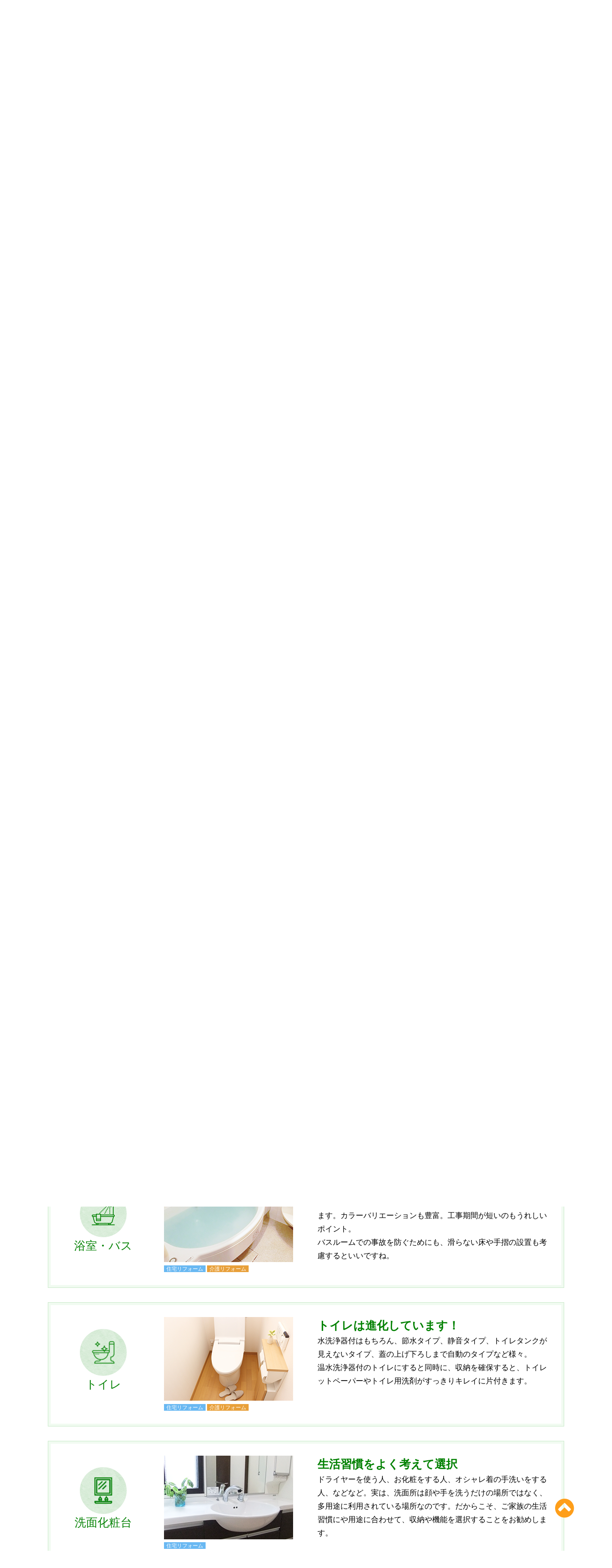

--- FILE ---
content_type: text/html; charset=UTF-8
request_url: https://ssh1.jp/reform/?id=reform-link03
body_size: 10680
content:
<!DOCTYPE html PUBLIC "-//W3C//DTD XHTML 1.0 Transitional//EN" "http://www.w3.org/TR/xhtml1/DTD/xhtml1-transitional.dtd">
<html xmlns="http://www.w3.org/1999/xhtml" lang="ja">

<meta name="viewport" content="width=1310">

<head profile="http://gmpg.org/xfn/11">
<meta http-equiv="Content-Type" content="text/html; charset=UTF-8" />
<meta http-equiv="content-style-type" content="text/css" />
<meta http-equiv="content-script-type" content="text/javascript" />
<meta name="description" content="リフォーム・住設備を見直す - 札幌市中央区宮の森・住まいの総合リフォーム／増改築工事・外壁塗装・雨漏り修理・営繕サービス" />
<title>リフォーム・住設備を見直す - 総合システムハシバ[住まいの総合リフォーム業]</title>
<link rel="stylesheet" href="https://ssh1.jp/wp/wp-content/themes/base_theme348/style.css" type="text/css" media="all" />
<link rel="alternate" type="application/atom+xml" title="総合システムハシバ[住まいの総合リフォーム業] Atom Feed" href="https://ssh1.jp/feed/atom/" />
<link rel="alternate" type="application/rss+xml" title="総合システムハシバ[住まいの総合リフォーム業] RSS Feed" href="https://ssh1.jp/feed/" />
<link rel="pingback" href="https://ssh1.jp/wp/xmlrpc.php" />
<meta name='robots' content='max-image-preview:large' />
	<style>img:is([sizes="auto" i], [sizes^="auto," i]) { contain-intrinsic-size: 3000px 1500px }</style>
	<link rel='stylesheet' id='wp-block-library-css' href='https://ssh1.jp/wp/wp-includes/css/dist/block-library/style.min.css?ver=6.7.2' type='text/css' media='all' />
<style id='classic-theme-styles-inline-css' type='text/css'>
/*! This file is auto-generated */
.wp-block-button__link{color:#fff;background-color:#32373c;border-radius:9999px;box-shadow:none;text-decoration:none;padding:calc(.667em + 2px) calc(1.333em + 2px);font-size:1.125em}.wp-block-file__button{background:#32373c;color:#fff;text-decoration:none}
</style>
<style id='global-styles-inline-css' type='text/css'>
:root{--wp--preset--aspect-ratio--square: 1;--wp--preset--aspect-ratio--4-3: 4/3;--wp--preset--aspect-ratio--3-4: 3/4;--wp--preset--aspect-ratio--3-2: 3/2;--wp--preset--aspect-ratio--2-3: 2/3;--wp--preset--aspect-ratio--16-9: 16/9;--wp--preset--aspect-ratio--9-16: 9/16;--wp--preset--color--black: #000000;--wp--preset--color--cyan-bluish-gray: #abb8c3;--wp--preset--color--white: #ffffff;--wp--preset--color--pale-pink: #f78da7;--wp--preset--color--vivid-red: #cf2e2e;--wp--preset--color--luminous-vivid-orange: #ff6900;--wp--preset--color--luminous-vivid-amber: #fcb900;--wp--preset--color--light-green-cyan: #7bdcb5;--wp--preset--color--vivid-green-cyan: #00d084;--wp--preset--color--pale-cyan-blue: #8ed1fc;--wp--preset--color--vivid-cyan-blue: #0693e3;--wp--preset--color--vivid-purple: #9b51e0;--wp--preset--gradient--vivid-cyan-blue-to-vivid-purple: linear-gradient(135deg,rgba(6,147,227,1) 0%,rgb(155,81,224) 100%);--wp--preset--gradient--light-green-cyan-to-vivid-green-cyan: linear-gradient(135deg,rgb(122,220,180) 0%,rgb(0,208,130) 100%);--wp--preset--gradient--luminous-vivid-amber-to-luminous-vivid-orange: linear-gradient(135deg,rgba(252,185,0,1) 0%,rgba(255,105,0,1) 100%);--wp--preset--gradient--luminous-vivid-orange-to-vivid-red: linear-gradient(135deg,rgba(255,105,0,1) 0%,rgb(207,46,46) 100%);--wp--preset--gradient--very-light-gray-to-cyan-bluish-gray: linear-gradient(135deg,rgb(238,238,238) 0%,rgb(169,184,195) 100%);--wp--preset--gradient--cool-to-warm-spectrum: linear-gradient(135deg,rgb(74,234,220) 0%,rgb(151,120,209) 20%,rgb(207,42,186) 40%,rgb(238,44,130) 60%,rgb(251,105,98) 80%,rgb(254,248,76) 100%);--wp--preset--gradient--blush-light-purple: linear-gradient(135deg,rgb(255,206,236) 0%,rgb(152,150,240) 100%);--wp--preset--gradient--blush-bordeaux: linear-gradient(135deg,rgb(254,205,165) 0%,rgb(254,45,45) 50%,rgb(107,0,62) 100%);--wp--preset--gradient--luminous-dusk: linear-gradient(135deg,rgb(255,203,112) 0%,rgb(199,81,192) 50%,rgb(65,88,208) 100%);--wp--preset--gradient--pale-ocean: linear-gradient(135deg,rgb(255,245,203) 0%,rgb(182,227,212) 50%,rgb(51,167,181) 100%);--wp--preset--gradient--electric-grass: linear-gradient(135deg,rgb(202,248,128) 0%,rgb(113,206,126) 100%);--wp--preset--gradient--midnight: linear-gradient(135deg,rgb(2,3,129) 0%,rgb(40,116,252) 100%);--wp--preset--font-size--small: 13px;--wp--preset--font-size--medium: 20px;--wp--preset--font-size--large: 36px;--wp--preset--font-size--x-large: 42px;--wp--preset--spacing--20: 0.44rem;--wp--preset--spacing--30: 0.67rem;--wp--preset--spacing--40: 1rem;--wp--preset--spacing--50: 1.5rem;--wp--preset--spacing--60: 2.25rem;--wp--preset--spacing--70: 3.38rem;--wp--preset--spacing--80: 5.06rem;--wp--preset--shadow--natural: 6px 6px 9px rgba(0, 0, 0, 0.2);--wp--preset--shadow--deep: 12px 12px 50px rgba(0, 0, 0, 0.4);--wp--preset--shadow--sharp: 6px 6px 0px rgba(0, 0, 0, 0.2);--wp--preset--shadow--outlined: 6px 6px 0px -3px rgba(255, 255, 255, 1), 6px 6px rgba(0, 0, 0, 1);--wp--preset--shadow--crisp: 6px 6px 0px rgba(0, 0, 0, 1);}:where(.is-layout-flex){gap: 0.5em;}:where(.is-layout-grid){gap: 0.5em;}body .is-layout-flex{display: flex;}.is-layout-flex{flex-wrap: wrap;align-items: center;}.is-layout-flex > :is(*, div){margin: 0;}body .is-layout-grid{display: grid;}.is-layout-grid > :is(*, div){margin: 0;}:where(.wp-block-columns.is-layout-flex){gap: 2em;}:where(.wp-block-columns.is-layout-grid){gap: 2em;}:where(.wp-block-post-template.is-layout-flex){gap: 1.25em;}:where(.wp-block-post-template.is-layout-grid){gap: 1.25em;}.has-black-color{color: var(--wp--preset--color--black) !important;}.has-cyan-bluish-gray-color{color: var(--wp--preset--color--cyan-bluish-gray) !important;}.has-white-color{color: var(--wp--preset--color--white) !important;}.has-pale-pink-color{color: var(--wp--preset--color--pale-pink) !important;}.has-vivid-red-color{color: var(--wp--preset--color--vivid-red) !important;}.has-luminous-vivid-orange-color{color: var(--wp--preset--color--luminous-vivid-orange) !important;}.has-luminous-vivid-amber-color{color: var(--wp--preset--color--luminous-vivid-amber) !important;}.has-light-green-cyan-color{color: var(--wp--preset--color--light-green-cyan) !important;}.has-vivid-green-cyan-color{color: var(--wp--preset--color--vivid-green-cyan) !important;}.has-pale-cyan-blue-color{color: var(--wp--preset--color--pale-cyan-blue) !important;}.has-vivid-cyan-blue-color{color: var(--wp--preset--color--vivid-cyan-blue) !important;}.has-vivid-purple-color{color: var(--wp--preset--color--vivid-purple) !important;}.has-black-background-color{background-color: var(--wp--preset--color--black) !important;}.has-cyan-bluish-gray-background-color{background-color: var(--wp--preset--color--cyan-bluish-gray) !important;}.has-white-background-color{background-color: var(--wp--preset--color--white) !important;}.has-pale-pink-background-color{background-color: var(--wp--preset--color--pale-pink) !important;}.has-vivid-red-background-color{background-color: var(--wp--preset--color--vivid-red) !important;}.has-luminous-vivid-orange-background-color{background-color: var(--wp--preset--color--luminous-vivid-orange) !important;}.has-luminous-vivid-amber-background-color{background-color: var(--wp--preset--color--luminous-vivid-amber) !important;}.has-light-green-cyan-background-color{background-color: var(--wp--preset--color--light-green-cyan) !important;}.has-vivid-green-cyan-background-color{background-color: var(--wp--preset--color--vivid-green-cyan) !important;}.has-pale-cyan-blue-background-color{background-color: var(--wp--preset--color--pale-cyan-blue) !important;}.has-vivid-cyan-blue-background-color{background-color: var(--wp--preset--color--vivid-cyan-blue) !important;}.has-vivid-purple-background-color{background-color: var(--wp--preset--color--vivid-purple) !important;}.has-black-border-color{border-color: var(--wp--preset--color--black) !important;}.has-cyan-bluish-gray-border-color{border-color: var(--wp--preset--color--cyan-bluish-gray) !important;}.has-white-border-color{border-color: var(--wp--preset--color--white) !important;}.has-pale-pink-border-color{border-color: var(--wp--preset--color--pale-pink) !important;}.has-vivid-red-border-color{border-color: var(--wp--preset--color--vivid-red) !important;}.has-luminous-vivid-orange-border-color{border-color: var(--wp--preset--color--luminous-vivid-orange) !important;}.has-luminous-vivid-amber-border-color{border-color: var(--wp--preset--color--luminous-vivid-amber) !important;}.has-light-green-cyan-border-color{border-color: var(--wp--preset--color--light-green-cyan) !important;}.has-vivid-green-cyan-border-color{border-color: var(--wp--preset--color--vivid-green-cyan) !important;}.has-pale-cyan-blue-border-color{border-color: var(--wp--preset--color--pale-cyan-blue) !important;}.has-vivid-cyan-blue-border-color{border-color: var(--wp--preset--color--vivid-cyan-blue) !important;}.has-vivid-purple-border-color{border-color: var(--wp--preset--color--vivid-purple) !important;}.has-vivid-cyan-blue-to-vivid-purple-gradient-background{background: var(--wp--preset--gradient--vivid-cyan-blue-to-vivid-purple) !important;}.has-light-green-cyan-to-vivid-green-cyan-gradient-background{background: var(--wp--preset--gradient--light-green-cyan-to-vivid-green-cyan) !important;}.has-luminous-vivid-amber-to-luminous-vivid-orange-gradient-background{background: var(--wp--preset--gradient--luminous-vivid-amber-to-luminous-vivid-orange) !important;}.has-luminous-vivid-orange-to-vivid-red-gradient-background{background: var(--wp--preset--gradient--luminous-vivid-orange-to-vivid-red) !important;}.has-very-light-gray-to-cyan-bluish-gray-gradient-background{background: var(--wp--preset--gradient--very-light-gray-to-cyan-bluish-gray) !important;}.has-cool-to-warm-spectrum-gradient-background{background: var(--wp--preset--gradient--cool-to-warm-spectrum) !important;}.has-blush-light-purple-gradient-background{background: var(--wp--preset--gradient--blush-light-purple) !important;}.has-blush-bordeaux-gradient-background{background: var(--wp--preset--gradient--blush-bordeaux) !important;}.has-luminous-dusk-gradient-background{background: var(--wp--preset--gradient--luminous-dusk) !important;}.has-pale-ocean-gradient-background{background: var(--wp--preset--gradient--pale-ocean) !important;}.has-electric-grass-gradient-background{background: var(--wp--preset--gradient--electric-grass) !important;}.has-midnight-gradient-background{background: var(--wp--preset--gradient--midnight) !important;}.has-small-font-size{font-size: var(--wp--preset--font-size--small) !important;}.has-medium-font-size{font-size: var(--wp--preset--font-size--medium) !important;}.has-large-font-size{font-size: var(--wp--preset--font-size--large) !important;}.has-x-large-font-size{font-size: var(--wp--preset--font-size--x-large) !important;}
:where(.wp-block-post-template.is-layout-flex){gap: 1.25em;}:where(.wp-block-post-template.is-layout-grid){gap: 1.25em;}
:where(.wp-block-columns.is-layout-flex){gap: 2em;}:where(.wp-block-columns.is-layout-grid){gap: 2em;}
:root :where(.wp-block-pullquote){font-size: 1.5em;line-height: 1.6;}
</style>
<link rel='stylesheet' id='contact-form-7-css' href='https://ssh1.jp/wp/wp-content/plugins/contact-form-7/includes/css/styles.css?ver=6.0.4' type='text/css' media='all' />
<link rel='stylesheet' id='awesome-css' href='https://maxcdn.bootstrapcdn.com/font-awesome/4.5.0/css/font-awesome.min.css?ver=6.7.2' type='text/css' media='all' />
<script type="text/javascript" src="https://ajax.googleapis.com/ajax/libs/jquery/1.10.2/jquery.min.js?ver=1.10.2" id="jquery-js"></script>
<script type="text/javascript" src="https://ssh1.jp/wp/wp-content/themes/base_theme348/js/main.js?ver=6.7.2" id="main-script-js"></script>
<link rel="https://api.w.org/" href="https://ssh1.jp/wp-json/" /><link rel="alternate" title="JSON" type="application/json" href="https://ssh1.jp/wp-json/wp/v2/pages/144" /><link rel="EditURI" type="application/rsd+xml" title="RSD" href="https://ssh1.jp/wp/xmlrpc.php?rsd" />
<link rel="canonical" href="https://ssh1.jp/reform/" />
<link rel='shortlink' href='https://ssh1.jp/?p=144' />
<link rel="alternate" title="oEmbed (JSON)" type="application/json+oembed" href="https://ssh1.jp/wp-json/oembed/1.0/embed?url=https%3A%2F%2Fssh1.jp%2Freform%2F" />
<link rel="alternate" title="oEmbed (XML)" type="text/xml+oembed" href="https://ssh1.jp/wp-json/oembed/1.0/embed?url=https%3A%2F%2Fssh1.jp%2Freform%2F&#038;format=xml" />

<script>
  (function(i,s,o,g,r,a,m){i['GoogleAnalyticsObject']=r;i[r]=i[r]||function(){
  (i[r].q=i[r].q||[]).push(arguments)},i[r].l=1*new Date();a=s.createElement(o),
  m=s.getElementsByTagName(o)[0];a.async=1;a.src=g;m.parentNode.insertBefore(a,m)
  })(window,document,'script','https://www.google-analytics.com/analytics.js','ga');

  ga('create', 'UA-113355043-1', 'auto');
  ga('send', 'pageview');

</script>

</head>

<body class="page-template-default page page-id-144 reform">

<!-- ヘッダー -->
<div id="header">

	<div class="header-in flex-box flex-box-wrap">
		<div class="header-left">
			<h1><a href="https://ssh1.jp"><img src="https://ssh1.jp/wp/wp-content/themes/base_theme348/images/logo.png" alt="ロゴ" width="370" height="67" /></a></h1>
		</div>
		<!-- /header-left -->

		<div class="header-right">
			<h2>札幌市中央区宮の森・住まいの総合リフォーム／増改築工事・外壁塗装・雨漏り修理・営繕サービス</h2>		

			<ul class="header-nav flex-box flex-wrap">
				<li><a href="https://ssh1.jp/category/information/"><i class="fa fa-angle-right" aria-hidden="true"></i> お知らせブログ</a></li>
				<li><a href="https://ssh1.jp/company/"><i class="fa fa-angle-right" aria-hidden="true"></i> 会社案内</a></li>
				<li><a href="https://ssh1.jp/recruit/"><i class="fa fa-angle-right" aria-hidden="true"></i> 採用情報</a></li>
			</ul>
			
			<div class="header-info flex-box flex-box-wrap">
				<div>
					<div><a href="https://ssh1.jp/contact/"><img src="https://ssh1.jp/wp/wp-content/themes/base_theme348/images/contact1.png" height="28" width="151" alt="お見積･お問合せ" /></a></div>
				</div>
				<div>
					<div><img src="https://ssh1.jp/wp/wp-content/themes/base_theme348/images/telphone1.png" height="30" width="239" alt="011-624-6651" /></div>
				</div>
			</div>
		</div>
		<!-- /header-right -->
	</div>
	<!-- /header-in -->

</div>
<!-- / ヘッダー -->

<!-- メインナビゲーション -->
<div id="mainnav">
	<ul class="inner flex-box flex-box-wrap">
		<li><a href="https://ssh1.jp/greeting/">ご挨拶</a></li>
		<li><a href="https://ssh1.jp/reform/">住設備を見直す</a></li>
		<li><a href="https://ssh1.jp/flow/">施工の流れ</a></li>
		<li><a href="https://ssh1.jp/jutaku/">住宅リフォーム</a></li>
		<li><a href="https://ssh1.jp/kaigo/">介護リフォーム</a></li>
		<li><a href="https://ssh1.jp/category/sekojirei/">施工例</a></li>
		<li><a href="https://ssh1.jp/contact/">お問合せ</a></li>
	</ul>
</div>
<!-- / メインナビゲーション -->

<!-- メインコンテンツ -->
<div id="container" class="page">

	<div id="main">

		<div class="page-title">
			<div class="inner">
				<h2 class="font-mincho">リフォーム・住設備を見直す</h2>
			</div>
		</div>
		<!-- /page-title -->

		
        <div class="inner reform">
                    
                <!--<div id="date">2017-08-21</div>-->
                <div class="reform-contents01">
	<div class="inner">
		
		<h3 class="title-type2"><span>リフォーム</span></h3>

		<div class="box-bg-type1 box-type3">
			<div class="flex-box flex-box-wrap flex-box-space-b flex-box-item-c">
				<div>
					<div class="title">
						<div class="icon-circle2"><img decoding="async" src="https://ssh1.jp/wp/wp-content/themes/base_theme348/images/icon13.png" height="33" width="39" alt="icon13.png" /></div>
						<h4><span>住宅リフォーム</span></h4>
					</div>
					<!-- /title -->
					<div class="thumnail"><img fetchpriority="high" decoding="async" src="https://ssh1.jp/wp/wp-content/themes/base_theme348/images/reform-contents-img01.png" height="214" width="344" alt="reform-contents-img01.png" /></div>
				</div>
				<div>
					<p class="d-block">
						<span>住空間とは、ライフスタイルの変化によりニーズも変化していくものです。当社はライフスタイルの変化に合わせバリアフリーやマンションリフォーム、増改築工事に柔軟に対応させていただいております。
						当社では、在来工法、鉄骨造、RC造ツーバイ工法などを選ばずリフォームする知識と経験を持っております。</span>
						<span>木造等の耐震診断を含めたリフォームの提案もできますのでお気軽にご相談ください。</span>
						<span>外壁の塗装、雨漏りの修理、手摺の取り付け、クロス張替、網戸の張替、トイレのリフォームなど小規模なリフォームも多々受注しております。</span>
						<span>こちらも合わせてご相談いただければと思います。</span>
					</p>
				</div>
			</div>
		</div>
		<!-- /box-bg-type1 -->

		<div class="box-bg-type1 box-type3">
			<div class="flex-box flex-box-wrap flex-box-space-b flex-box-item-c">
				<div>
					<div class="title">
						<div class="icon-circle2"><img decoding="async" src="https://ssh1.jp/wp/wp-content/themes/base_theme348/images/icon14.png" height="30" width="30" alt="icon13.png" /></div>
						<h4><span>マンションリフォーム</span></h4>
					</div>
					<!-- /title -->
					<div class="thumnail"><img loading="lazy" decoding="async" src="https://ssh1.jp/wp/wp-content/themes/base_theme348/images/reform-contents-img02.png" height="214" width="344" alt="reform-contents-img02.png" /></div>
				</div>
				<div>
					<p class="d-block">
						<span>
							マンションは限りあるスペースでどれだけ快適な間取り、空間を作れるかが問題です、例えば水廻りの位置、玄関の位置、窓の位置など動かせない
							間取りの中でどのようなプランニングを出来るか、コストはどれくらいかなど細かなご相談に対応いたします。
						</span>
						<span>
							床の防音工事、水廻りの改修、結露の問題、クロス張り替、間取りなどの一部改修、全面改修、カーペットをフローリングﾞにしたい、和室を洋室したい、
							水栓のパッキン交換から現在の照明器具をLEDに変更したいなど、どんなに小さな工事でもご用命ください。
						</span>
					</p>
				</div>
			</div>
		</div>
		<!-- /box-bg-type1 -->

	</div>
</div>
<!-- /reform-contents01 -->


<div class="reform-contents02 contents-bg-type1">
	<div class="inner">

		<h3 class="title-type2"><span>住設備を見直す</span></h3>
		<p class="d-block">
			<span>総合システムハシバでは大規模な改修から小規模なリフォームまで対応します。</span>
			<span>ご希望をお聞きするだけでなく、収納を増やす為の提案、安くリフォームする為の提案等も致します。</span>
			<span>見積は無料なので、お気軽にご相談下さい。</span>
		</p>
		
		<div class="thumnail-box flex-box flex-box-wrap flex-box-space-b">
			<div>
				<a href="#reform-link01">
					<div class="img"><img loading="lazy" decoding="async" src="https://ssh1.jp/wp/wp-content/themes/base_theme348/images/toreview-img01.png" height="130" width="206" alt="toreview-img01.png" /></div>
					<div class="text">台所・キッチン</div>
				</a>
			</div>
			<div>
				<a href="#reform-link02">
					<div class="img"><img loading="lazy" decoding="async" src="https://ssh1.jp/wp/wp-content/themes/base_theme348/images/toreview-img02.png" height="130" width="206" alt="toreview-img02.png" /></div>
					<div class="text">浴室・バス</div>
				</a>
			</div>
			<div>
				<a href="#reform-link03">
					<div class="img"><img loading="lazy" decoding="async" src="https://ssh1.jp/wp/wp-content/themes/base_theme348/images/toreview-img03.png" height="130" width="206" alt="toreview-img03.png" /></div>
					<div class="text">トイレ</div>
				</a>
			</div>
			<div>
				<a href="#reform-link04">
					<div class="img"><img loading="lazy" decoding="async" src="https://ssh1.jp/wp/wp-content/themes/base_theme348/images/toreview-img04.png" height="130" width="206" alt="toreview-img04.png" /></div>
					<div class="text">洗面化粧台</div>
				</a>
			</div>
			<div>
				<a href="#reform-link05">
					<div class="img"><img loading="lazy" decoding="async" src="https://ssh1.jp/wp/wp-content/themes/base_theme348/images/toreview-img05.png" height="130" width="206" alt="toreview-img05.png" /></div>
					<div class="text">ウッドデッキ</div>
				</a>
			</div>
			<div>
				<a href="#reform-link06">
					<div class="img"><img loading="lazy" decoding="async" src="https://ssh1.jp/wp/wp-content/themes/base_theme348/images/toreview-img06.png" height="130" width="206" alt="toreview-img06.png" /></div>
					<div class="text">カーポート</div>
				</a>
			</div>
			<div>
				<a href="#reform-link07">
					<div class="img"><img loading="lazy" decoding="async" src="https://ssh1.jp/wp/wp-content/themes/base_theme348/images/toreview-img07.png" height="130" width="206" alt="toreview-img07.png" /></div>
					<div class="text">外壁塗装・サイディング</div>
				</a>
			</div>
			<div>
				<a href="#reform-link08">
					<div class="img"><img loading="lazy" decoding="async" src="https://ssh1.jp/wp/wp-content/themes/base_theme348/images/toreview-img08.png" height="130" width="206" alt="toreview-img08.png" /></div>
					<div class="text">クロスの張替え</div>
				</a>
			</div>
			<div>
				<a href="#reform-link09">
					<div class="img"><img loading="lazy" decoding="async" src="https://ssh1.jp/wp/wp-content/themes/base_theme348/images/toreview-img09.png" height="130" width="206" alt="toreview-img09.png" /></div>
					<div class="text">屋根・雨漏り修理・板金</div>
				</a>
			</div>
			<div>
				<a href="#reform-link10">
					<div class="img"><img loading="lazy" decoding="async" src="https://ssh1.jp/wp/wp-content/themes/base_theme348/images/toreview-img10.png" height="130" width="206" alt="toreview-img10.png" /></div>
					<div class="text">改築・間取り変更</div>
				</a>
			</div>
		</div>
		<!-- /thumnail-box -->

	</div>
</div>
<!-- /reform-contents02 -->


<div class="reform-contents03">
	<div class="inner">

		<div id="reform-link01" class="box-bg-type1 box-type4">
			<div class="flex-box flex-box-wrap flex-box-space-b">
				<div>
					<div class="title">
						<div class="icon-circle2"><img loading="lazy" decoding="async" src="https://ssh1.jp/wp/wp-content/themes/base_theme348/images/icon20.png" height="51" width="53" alt="icon20.png" /></div>
						<span>キッチン</span>
					</div>
					<!-- /title -->
				</div>
				<div>
					<div><img loading="lazy" decoding="async" src="https://ssh1.jp/wp/wp-content/themes/base_theme348/images/reform-contents-img03.png" height="175" width="270" alt="reform-contents-img03.png" /></div>
					<span class="tag-text-box tag-text-bg1">住宅リフォーム</span>
				</div>
				<div>
					<h4>憧れのキッチンへ変身！</h4>
					<p class="d-block">
						<span>奥様の憧れのキッチンを実現します。ご家族とお話しながらお料理。収納たっぷりで、いつもスッキリ。アイランド型キッチンでみんなと一緒にお料理を！ＩＨで高齢者でも安全にお料理もちろん食洗器も欲しい！</span>
					</p>
				</div>
			</div>
		</div>
		<!-- /box-bg-type1 -->

		<div id="reform-link02" class="box-bg-type1 box-type4">
			<div class="flex-box flex-box-wrap flex-box-space-b">
				<div>
					<div class="title">
						<div class="icon-circle2"><img loading="lazy" decoding="async" src="https://ssh1.jp/wp/wp-content/themes/base_theme348/images/icon28.png" height="48" width="48" alt="icon28.png" /></div>
						<span>浴室・バス</span>
					</div>
					<!-- /title -->
				</div>
				<div>
					<div><img loading="lazy" decoding="async" src="https://ssh1.jp/wp/wp-content/themes/base_theme348/images/reform-contents-img04.png" height="175" width="270" alt="reform-contents-img04.png" /></div>
					<span class="tag-text-box tag-text-bg1">住宅リフォーム</span>
					<span class="tag-text-box tag-text-bg2">介護リフォーム</span>
				</div>
				<div>
					<h4>機能的なシステムバス</h4>
					<p class="d-block">
						<span>システムバスは快適なバスタイムに必要な機能がセットになっています。カラーバリエーションも豊富。工事期間が短いのもうれしいポイント。</span>
						<span>バスルームでの事故を防ぐためにも、滑らない床や手摺の設置も考慮するといいですね。</span>
					</p>
				</div>
			</div>
		</div>
		<!-- /box-bg-type1 -->

		<div id="reform-link03" class="box-bg-type1 box-type4">
			<div class="flex-box flex-box-wrap flex-box-space-b">
				<div>
					<div class="title">
						<div class="icon-circle2"><img loading="lazy" decoding="async" src="https://ssh1.jp/wp/wp-content/themes/base_theme348/images/icon22.png" height="47" width="47" alt="icon22.png" /></div>
						<span>トイレ</span>
					</div>
					<!-- /title -->
				</div>
				<div>
					<div><img loading="lazy" decoding="async" src="https://ssh1.jp/wp/wp-content/themes/base_theme348/images/reform-contents-img05.png" height="175" width="270" alt="reform-contents-img05.png" /></div>
					<span class="tag-text-box tag-text-bg1">住宅リフォーム</span>
					<span class="tag-text-box tag-text-bg2">介護リフォーム</span>
				</div>
				<div>
					<h4>トイレは進化しています！</h4>
					<p class="d-block">
						<span>水洗浄器付はもちろん、節水タイプ、静音タイプ、トイレタンクが見えないタイプ、蓋の上げ下ろしまで自動のタイプなど様々。</span>
						<span>温水洗浄器付のトイレにすると同時に、収納を確保すると、トイレットペーパーやトイレ用洗剤がすっきりキレイに片付きます。</span>
					</p>
				</div>
			</div>
		</div>
		<!-- /box-bg-type1 -->

		<div id="reform-link04" class="box-bg-type1 box-type4">
			<div class="flex-box flex-box-wrap flex-box-space-b">
				<div>
					<div class="title">
						<div class="icon-circle2"><img loading="lazy" decoding="async" src="https://ssh1.jp/wp/wp-content/themes/base_theme348/images/icon29.png" height="55" width="37" alt="icon20.png" /></div>
						<span>洗面化粧台</span>
					</div>
					<!-- /title -->
				</div>
				<div>
					<div><img loading="lazy" decoding="async" src="https://ssh1.jp/wp/wp-content/themes/base_theme348/images/reform-contents-img06.png" height="175" width="270" alt="reform-contents-img06.png" /></div>
					<span class="tag-text-box tag-text-bg1">住宅リフォーム</span>
				</div>
				<div>
					<h4>生活習慣をよく考えて選択</h4>
					<p class="d-block">
						<span>ドライヤーを使う人、お化粧をする人、オシャレ着の手洗いをする人、などなど。実は、洗面所は顔や手を洗うだけの場所ではなく、多用途に利用されている場所なのです。だからこそ、ご家族の生活習慣にや用途に合わせて、収納や機能を選択することをお勧めします。</span>
					</p>
				</div>
			</div>
		</div>
		<!-- /box-bg-type1 -->

		<div id="reform-link05" class="box-bg-type1 box-type4">
			<div class="flex-box flex-box-wrap flex-box-space-b">
				<div>
					<div class="title">
						<div class="icon-circle2"><img loading="lazy" decoding="async" src="https://ssh1.jp/wp/wp-content/themes/base_theme348/images/icon30.png" height="43" width="53" alt="icon30.png" /></div>
						<span>ウッドデッキ</span>
					</div>
					<!-- /title -->
				</div>
				<div>
					<div><img loading="lazy" decoding="async" src="https://ssh1.jp/wp/wp-content/themes/base_theme348/images/reform-contents-img07.png" height="175" width="270" alt="reform-contents-img07.png" /></div>
					<span class="tag-text-box tag-text-bg1">住宅リフォーム</span>
				</div>
				<div>
					<h4>ウッドデッキが欲しい</h4>
					<p class="d-block">
						<span>ウッドデッキは住宅を持つ人には一つのステータスだと思います、使用する木材一つを取っても多種多様にあります。</span>
						<span>
							取り合えずコストを抑えて広い大きなデッキにしたい、洋木を使っておしゃれに作りたい、長持ちできる仕様にしたい
							など様々です、施工後のアフターメンテナンスも確実に行います。DIYで作ってみたいなどのご相談にも対応いたします。
						</span>
					</p>
				</div>
			</div>
		</div>
		<!-- /box-bg-type1 -->

		<div id="reform-link06" class="box-bg-type1 box-type4">
			<div class="flex-box flex-box-wrap flex-box-space-b">
				<div>
					<div class="title">
						<div class="icon-circle2"><img loading="lazy" decoding="async" src="https://ssh1.jp/wp/wp-content/themes/base_theme348/images/icon31.png" height="39" width="51" alt="icon31.png" /></div>
						<span>カーポート</span>
					</div>
					<!-- /title -->
				</div>
				<div>
					<div><img loading="lazy" decoding="async" src="https://ssh1.jp/wp/wp-content/themes/base_theme348/images/reform-contents-img08.png" height="175" width="270" alt="reform-contents-img08.png" /></div>
					<span class="tag-text-box tag-text-bg1">住宅リフォーム</span>
				</div>
				<div>
					<h4>カーポートを新しくしたい</h4>
					<p class="d-block">
						<span>
							カーポートと言っても様々な製品があります、アルミ製、鉄製、木製などもちろんそれぞれに特製、特徴があります、
							お客様のニーズにあったカーポートが必要不可欠です、敷地の問題、今までのカーポートが老朽化してきた、雪の問題、積雪など様々です。
						</span>
						<span>
							初めてカーポートを建てる、カーポートを新しくしたい、カーポートが壊れた、錆びてきたので塗り替えたい、
							冬の積雪でいまのカーポートが倒壊しないか、敷地がせまいがカーポートは建てれるかなど、ご相談ください、詳しく特製などご説明いたします。
						</span>
					</p>
				</div>
			</div>
		</div>
		<!-- /box-bg-type1 -->

		<div id="reform-link07" class="box-bg-type1 box-type4">
			<div class="flex-box flex-box-wrap flex-box-space-b">
				<div>
					<div class="title">
						<div class="icon-circle2"><img loading="lazy" decoding="async" src="https://ssh1.jp/wp/wp-content/themes/base_theme348/images/icon32.png" height="47" width="47" alt="icon32.png" /></div>
						<span>外壁塗装</span>
						<span>サイディング</span>
					</div>
					<!-- /title -->
				</div>
				<div>
					<div><img loading="lazy" decoding="async" src="https://ssh1.jp/wp/wp-content/themes/base_theme348/images/reform-contents-img09.png" height="175" width="270" alt="reform-contents-img09.png" /></div>
					<span class="tag-text-box tag-text-bg1">住宅リフォーム</span>
				</div>
				<div>
					<h4>大事な家を長持ちさせる為に</h4>
					<p class="d-block">
						<span>屋根、外壁は住宅にとっては一番大事です、雨、雪から水の混入を防ぎますがそのぶんメンテナンスが必要になる一番の部分です、塗装、外壁の貼替、コーキングの打ち替えなど様々な工事に対応しております。</span>
						<span>外壁の一部のみの修理など小さな事でもご用命ください。</span>
					</p>
				</div>
			</div>
		</div>
		<!-- /box-bg-type1 -->

		<div id="reform-link08" class="box-bg-type1 box-type4">
			<div class="flex-box flex-box-wrap flex-box-space-b">
				<div>
					<div class="title">
						<div class="icon-circle2"><img loading="lazy" decoding="async" src="https://ssh1.jp/wp/wp-content/themes/base_theme348/images/icon21.png" height="53" width="41" alt="icon21.png" /></div>
						<span>クロスの張替え</span>
					</div>
					<!-- /title -->
				</div>
				<div>
					<div><img loading="lazy" decoding="async" src="https://ssh1.jp/wp/wp-content/themes/base_theme348/images/reform-contents-img10.png" height="175" width="270" alt="reform-contents-img10.png" /></div>
					<span class="tag-text-box tag-text-bg1">住宅リフォーム</span>
				</div>
				<div>
					<h4>明るい部屋に大変身</h4>
					<p class="d-block">
						<span>間取りを変えなくても、汚れたクロスを 張替えるだけでお部屋は見違えるど明るくキレイになります。</span>
						<span>何でもご相談下さい。</span>
					</p>
				</div>
			</div>
		</div>
		<!-- /box-bg-type1 -->

		<div id="reform-link09" class="box-bg-type1 box-type4">
			<div class="flex-box flex-box-wrap flex-box-space-b">
				<div>
					<div class="title">
						<div class="icon-circle2"><img loading="lazy" decoding="async" src="https://ssh1.jp/wp/wp-content/themes/base_theme348/images/icon32.png" height="47" width="47" alt="icon32.png" /></div>
						<span>屋根・板金</span>
						<span>雨漏り修理</span>
					</div>
					<!-- /title -->
				</div>
				<div>
					<div><img loading="lazy" decoding="async" src="https://ssh1.jp/wp/wp-content/themes/base_theme348/images/reform-contents-img11.png" height="175" width="270" alt="reform-contents-img11.png" /></div>
					<span class="tag-text-box tag-text-bg1">住宅リフォーム</span>
				</div>
				<div>
					<h4>大事な家を長持ちさせる為に</h4>
					<p class="d-block">
						<span>
							雨漏りや内壁の雨シミ、外壁のひび割れ等を見つけたら要注意です。
							何度雨漏り修理をしてもらっても治らないスノーダクト排水がつまり家内部に漏水など様々な雨漏りがあります、どんな雨漏りも家には外敵です、家に水を入れないのが弊社施工の自慢できるところのひとつです、
							ダクトの詰まり、雪害による屋根の損害などは火災保険などによる保証などもあります、水の侵入の疑いがあればまずご相談ください。
						</span>
					</p>
				</div>
			</div>
		</div>
		<!-- /box-bg-type1 -->

		<div id="reform-link10" class="box-bg-type1 box-type4">
			<div class="flex-box flex-box-wrap flex-box-space-b">
				<div>
					<div class="title">
						<div class="icon-circle2"><img loading="lazy" decoding="async" src="https://ssh1.jp/wp/wp-content/themes/base_theme348/images/icon33.png" height="60" width="44" alt="icon33.png" /></div>
						<span>改装</span>
						<span>間取変更</span>
					</div>
					<!-- /title -->
				</div>
				<div>
					<div><img loading="lazy" decoding="async" src="https://ssh1.jp/wp/wp-content/themes/base_theme348/images/reform-contents-img12.png" height="175" width="270" alt="reform-contents-img12.png" /></div>
					<span class="tag-text-box tag-text-bg1">住宅リフォーム</span>
					<span class="tag-text-box tag-text-bg2">介護リフォーム</span>
				</div>
				<div>
					<h4>広い部屋に大変身</h4>
					<p class="d-block">
						<span>和室をフローリンクに。床暖房を入れたい。段差をなくしてバリアフリーにしたい。間仕切壁をなくして広々と使いたい。子ども部屋を増やしたい納戸をウォークインクローゼットに。とにかく収納を増やしたい、などなど。何でもご相談下さい。</span>
					</p>
				</div>
			</div>
		</div>
		<!-- /box-bg-type1 -->

	</div>
</div>
<!-- /reform-contents03 -->
        
                <!-- 以下、必要に応じてコメントアウト解除
                <div id="date">カテゴリー: 　</div>
        
                <div id="next">
                    ←「<a href="https://ssh1.jp/maintenance/" rel="prev">便利屋・小規模営繕</a>」前の記事へ　                                    </div>
                	

                <p>
                    トラックバックURL
                    <input type="text" value="https://ssh1.jp/reform/trackback/">
                </p>
                -->
                    </div>

		<!-- /inner -->
	</div>


</div>




<!-- page-top -->
<p id="page-top"><a href="#header"><i class="fa fa-chevron-circle-up fa-5x"></i></a></p>
<!-- /page-top -->


<!-- フッター -->
<div id="footer">
	<div class="mainnav">
		<ul class="inner flex-box flex-box-wrap flex-box-space-c">
			<li><a href="https://ssh1.jp">ホーム</a></li>
			<li><a href="https://ssh1.jp/greeting/">ご挨拶</a></li>
			<li><a href="https://ssh1.jp/reform/">住設備を見直す</a></li>
			<li><a href="https://ssh1.jp/flow/">施工の流れ</a></li>
			<li><a href="https://ssh1.jp/jutaku/">住宅リフォーム</a></li>
			<li><a href="https://ssh1.jp/kaigo/">介護リフォーム</a></li>
			<li><a href="https://ssh1.jp/category/sekojirei/">施工例</a></li>
			<li><a href="https://ssh1.jp/contact/">お問合せ･お見積り</a></li>
		</ul>
	</div>
	<!-- /mainnav -->

	<div class="footer-upper inner flex-box flex-box-wrap">
		<div>
			<div class="logo"><a href="https://ssh1.jp"><img src="https://ssh1.jp/wp/wp-content/themes/base_theme348/images/logo.png" height="67" width="370" alt="ロゴ" /></a></div>
			<p class="d-block">
				<span>［有限会社 総合システムハシバ］</span>
				<span>【本社】 〒064-0952　札幌市中央区宮の森2条15丁目3-3</span>
				<span>【営業所】 〒063-0011　札幌市西区小別沢110-2</span>
				<span><span>TEL:011-624-6651</span>FAX:011-624-6652</span>
				<span>札幌市中央区宮の森・住まいの総合リフォーム／増改築工事・外壁塗装・雨漏り修理・営繕サービス</span>
				<span>●北海道知事許可（一般）石第16541</span>
			</p>
		</div>
		<div>
			<div class="footer-info flex-box flex-box-wrap">
				<div>
					<div class="telphone"><img src="https://ssh1.jp/wp/wp-content/themes/base_theme348/images/telphone1.png" height="30" width="239" alt="011-624-6651" /></div>
					<div class="fax"><img src="https://ssh1.jp/wp/wp-content/themes/base_theme348/images/fax1.png" height="21" width="218" alt="011-624-6652" /></div>
				</div>
				<div>
					<div><a href="https://ssh1.jp/contact/"><img src="https://ssh1.jp/wp/wp-content/themes/base_theme348/images/contact2.png" height="59" width="70" alt="contact" /></a></div>
				</div>
			</div>
			<ul class="footer-nav flex-box flex-wrap">
				<li><a href="https://ssh1.jp/category/information/"><i class="fa fa-angle-right" aria-hidden="true"></i> お知らせブログ</a></li>
				<li><a href="https://ssh1.jp/company/"><i class="fa fa-angle-right" aria-hidden="true"></i> 会社案内</a></li>
				<li><a href="https://ssh1.jp/recruit/"><i class="fa fa-angle-right" aria-hidden="true"></i> 採用情報</a></li>
			</ul>
			<div class="switch-device">[show_theme_switch_link]</div>
		</div>
	</div>
	<div class="footer-lower inner">
		<address>Copy Right (c) 2016 ssh1.jp All Rights Reserved.</address>
	</div>
</div>
<!-- / フッター -->
    

<script type="text/javascript" src="https://ssh1.jp/wp/wp-includes/js/dist/hooks.min.js?ver=4d63a3d491d11ffd8ac6" id="wp-hooks-js"></script>
<script type="text/javascript" src="https://ssh1.jp/wp/wp-includes/js/dist/i18n.min.js?ver=5e580eb46a90c2b997e6" id="wp-i18n-js"></script>
<script type="text/javascript" id="wp-i18n-js-after">
/* <![CDATA[ */
wp.i18n.setLocaleData( { 'text direction\u0004ltr': [ 'ltr' ] } );
/* ]]> */
</script>
<script type="text/javascript" src="https://ssh1.jp/wp/wp-content/plugins/contact-form-7/includes/swv/js/index.js?ver=6.0.4" id="swv-js"></script>
<script type="text/javascript" id="contact-form-7-js-translations">
/* <![CDATA[ */
( function( domain, translations ) {
	var localeData = translations.locale_data[ domain ] || translations.locale_data.messages;
	localeData[""].domain = domain;
	wp.i18n.setLocaleData( localeData, domain );
} )( "contact-form-7", {"translation-revision-date":"2025-02-18 07:36:32+0000","generator":"GlotPress\/4.0.1","domain":"messages","locale_data":{"messages":{"":{"domain":"messages","plural-forms":"nplurals=1; plural=0;","lang":"ja_JP"},"This contact form is placed in the wrong place.":["\u3053\u306e\u30b3\u30f3\u30bf\u30af\u30c8\u30d5\u30a9\u30fc\u30e0\u306f\u9593\u9055\u3063\u305f\u4f4d\u7f6e\u306b\u7f6e\u304b\u308c\u3066\u3044\u307e\u3059\u3002"],"Error:":["\u30a8\u30e9\u30fc:"]}},"comment":{"reference":"includes\/js\/index.js"}} );
/* ]]> */
</script>
<script type="text/javascript" id="contact-form-7-js-before">
/* <![CDATA[ */
var wpcf7 = {
    "api": {
        "root": "https:\/\/ssh1.jp\/wp-json\/",
        "namespace": "contact-form-7\/v1"
    }
};
/* ]]> */
</script>
<script type="text/javascript" src="https://ssh1.jp/wp/wp-content/plugins/contact-form-7/includes/js/index.js?ver=6.0.4" id="contact-form-7-js"></script>
</body>
</html>


--- FILE ---
content_type: text/css
request_url: https://ssh1.jp/wp/wp-content/themes/base_theme348/style.css
body_size: 8668
content:
@charset "utf-8";
/*
Theme Name: base_theme348
Theme URI: http://theme.o2gp.com/
Description: base_theme348
Version: 1.0
Author: o2 Group
Author URI: http://theme.o2gp.com/
Tags: simple

	o2 Group v1.0
	 http://theme.o2gp.com/

	This theme was designed and built by o2 Group,
	whose blog you will find at http://theme.o2gp.com/

	The CSS, XHTML and design is released under GPL:
	http://www.opensource.org/licenses/gpl-license.php

*/

*{margin:0;padding:0;}

html{background:#ffffff;}

body{
  font: 12px/1.5 "メイリオ","Meiryo",arial,"ヒラギノ角ゴ Pro W3","Hiragino Kaku Gothic Pro",Osaka,"ＭＳ Ｐゴシック","MS PGothic",Sans-Serif;
  color:#000;
  /*background:#f6f3eb url(images/header.png) repeat-x;*/
}

a{color:#777;text-decoration:none;}
a:hover{color:#999;text-decoration:none;}
a:active, a:focus {outline: 0;}

/*
a:hover{
  text-decoration:none;
  opacity:0.4;
  filter: alpha(opacity=60);
  -ms-filter: "alpha( opacity=60 )";
  -webkit-transition: all 0.3s ease;
  -moz-transition: all 0.3s ease;
  -o-transition: all 0.3s ease;
  transition: all  0.3s ease;
}

a img:hover{
  text-decoration:none;
  opacity:0.8;
  filter: alpha(opacity=80);
  -ms-filter: "alpha( opacity=80 )";
  -webkit-transition: all 0.3s ease;
  -moz-transition: all 0.3s ease;
  -o-transition: all 0.3s ease;
  transition: all  0.3s ease;
}
*/

img{border:0;}
.clear{clear:both;}
p{margin-bottom: 10px;}
.center{text-align:center;}
.right{text-align:right;}

li{list-style: none;}

hr{
  border: none;
  border-top: dotted 1px #A2A2A2;
  height: 5px;
  margin: 25px 0px 25px 0px;
  width: 100%;
  clear: both;
}

.d-block > span{
  display: block;
}


/*******************************
box-sizing
*******************************/
*{
  box-sizing: border-box;  
  -webkit-box-sizing: border-box;
  -moz-box-sizing: border-box;
  -o-box-sizing: border-box;
  -ms-box-sizing: border-box;
}


/*************************
/* flex-box
*************************/
.flex-box{
  display: -webkit-flex; /* Safari */
  display: flex;
}

.flex-box-nowrap{
  -webkit-flex-wrap: nowrap; /* Safari */
  flex-wrap:         nowrap;
}

.flex-box-wrap{
  -webkit-flex-wrap: wrap; /* Safari */
  flex-wrap:         wrap;  
}

.flex-box-row-rever{
  -webkit-flex-direction: row-reverse; /* Safari */
  flex-direction:         row-reverse;  
}

.flex-box-space-b{
  -webkit-justify-content: space-between; /* Safari */
  justify-content:         space-between;  
}

.flex-box-space-a{
  -webkit-justify-content: space-around; /* Safari */
  justify-content:         space-around;  
}

.flex-box-space-c{
  -webkit-justify-content: center; /* Safari */
  justify-content:         center;
}

.flex-box-item-c{
  -webkit-align-items: center;
  align-items:         center;
}


/*******************************
*フォント
*******************************/
.font-mincho{
  font-family: "游明朝", YuMincho, "ヒラギノ明朝 ProN W3", "Hiragino Mincho ProN", "HG明朝E", "ＭＳ Ｐ明朝", serif;
}


/*******************************
全体幅
*******************************/
.inner{
  margin: 0 auto;
  width: 1080px;
}


/*******************************
/* ヘッダー
*******************************/
#header{
  position:relative;
}

.header-in{
  width: 1080px;
  margin: 0 auto;
  padding-bottom: 28px;
}

.header-in > div.header-left{
  -webkit-flex: 0 0 510px;
  flex: 0 0 510px;
  padding-top: 35px;
}

.header-in > div.header-right{
  -webkit-flex: 0 0 570px;
  flex: 0 0 570px;
  padding-top: 10px;
}

#header h1, #header h2, #header h3{
  font-weight:normal;
  color: #000;
  font-size: 12px;
  line-height: 1.0;
}

#header h2{
  margin-bottom: 10px;
}

.header-nav{
  -webkit-justify-content: flex-end; /* Safari */
  justify-content:         flex-end;
  margin-bottom: 20px;
  font-size: 12px;
}

.header-nav li:not(:first-child){
  margin-left: 20px;
}

.header-nav a{
  color: #008000;
}

.header-info{
  -webkit-justify-content: flex-end; /* Safari */
  justify-content:         flex-end;
}

.header-info div:not(:first-child) > div{
  margin-left: 20px;
}


/************************************
/* メインナビゲーション
************************************/
#mainnav ul{
  padding: 6px 0 7px 0;
}

#mainnav ul li{
  -webkit-flex: 1 0 auto;
  flex: 1 0 auto;
  border-right: 1px solid #898989;
  text-align: center;
}

#mainnav ul li:first-child{
  border-left: 1px solid #898989;
}

#mainnav ul a{
  display: block;
  font-size: 15px;
  text-decoration: none;
}


/*******************************
メイン画像
*******************************/
#mainImage{
  margin: 20px 0px 50px 0px;
}

.viewer{
  margin: 0 auto;
  width: 1310px;
  height: 670px;
  overflow: hidden;
  position: relative;
  text-align: center;
  margin-left: -655px;
  left: 50%;
}

.viewer ul {
  width: 1310px;
  height: 670px;
  text-align: left;
  overflow: hidden;
  position: relative;
}

.viewer ul li{
  top: 0;
  left: 0;
  display: none;
  position: absolute;
}

.slider-front{
  position: absolute;
  top: 0;
  left: 0;
  width: 100%;
  height: 670px;
}

.slider-front > .img{
  position: absolute;
  z-index: 1000;
  top: 60px;
  left: 50%;
  -webkit-transform: translate(-50%);
  transform: translate(-50%);

}

.slider-front .btn-block{
  z-index: 1001;
  position: absolute;
  bottom: 40px;
  left: 50%;
  -webkit-transform: translate(-50%);
  transform: translate(-50%);
  width: 100%;
}

.slider-front .btn-block > div{
  -webkit-flex: 0 0 265px;
  flex: 0 0 265px;
  margin: 0 7.5px;
  padding: 10px;
  background: url(images/btn-bg1.png) no-repeat 0 0;
}

.slider-front .btn-block div.thumnail{
  margin-bottom: 15px;
}

.slider-front .btn-block div.text{}

.slider-front .btn-block div.text > span.icon{
  display: inline-block;
  vertical-align: text-bottom;
}

.slider-front .btn-block div.text > span.d-block{
  display: inline-block;
  margin-left: 20px;
}

.slider-front .btn-block div.text > span.d-block > span:nth-child(1){
  font-size: 20px;
  font-weight: bold;
  color: #008000;
}

.slider-front .btn-block div.text > span.d-block > span:nth-child(2){
  font-size: 15px;
}


/*******************************
コンテンツ位置
*******************************/
#container{
  padding: 20px 0;
}

#main {
  /*float: left;*/
  /*width: 715px;*/
  width: 100%;
  padding-bottom:40px;
}

#sidebar {
  /*float: right;*/
  /*width: 225px;*/
  padding-bottom:40px;
}


/*************************
/* ボックス
*************************/
#sidebar .box1{
  width:209px;
  margin: 0 0 20px;
  padding: 10px 7px;
  border:1px solid #dadada;
  background: #fff;
}

#date {
  text-align: right;
  padding-right: 5px;
  padding-top: 15px;
  padding-bottom: 10px;
  font-weight:bold;
  color:#858585;
}

#next {
  text-align: center;
  padding-top: 30px;
  padding-bottom: 30px;
}

img.aligncenter {
  display: block;
  margin-left: auto;
  margin-right: auto;
}

img.alignright {
  padding: 4px;
  margin: 0 0 2px 7px;
  display: inline;
}

img.alignleft {
  padding: 4px;
  margin: 0 7px 2px 0;
  display: inline;
}

.alignright {
  float: right;
}

.alignleft {
  float: left;
}

.box_img_border{
  border: 1px solid #cccccc;
  padding: 1px;
  margin: 1px;
}


/*************
/* 見出し
*************/
#container h3{
  font-size: 12px;
  margin-bottom:10px;
  padding-bottom:5px;
  color: #000;
  font-weight: normal;
  /*border-bottom: 1px solid #dddddd;*/
}

#container h2{
  padding: 0 5px 0 15px;
  line-height:37px;
  font-size: 12px;
  font-weight: normal;
  color:#252525;
  /*border-bottom: 2px solid #dddddd;*/
}


/*************
/* リスト
*************/
#container ul{margin-left: 0px;}

#container ul li{
  margin-bottom: 0px;
  padding: 0 0px 0 0px;
  /*background:url(images/bullet.gif) no-repeat 0 5px;*/
}

#sidebar ul{margin-left:3px;}


/*************************
/* 共通クラス
*************************/
.btn-type1{
  background: url(images/bg1.png) repeat 0 0;
}

.btn-type1 > a{
  display: block;
  color: #008000;
}

.btn-type2{
  display: inline-block;
  background: #008000;
}

.btn-type2 > a{
  display: block;
  color: #fff;
  text-align: center;
}

.icon-circle{
  display: -webkit-flex;
  display: flex;
  -webkit-justify-content: center;
  justify-content: center;
  -webkit-align-items: center;
  align-items: center;
  text-align: center;
  -webkit-border-radius: 50%;/* 50%でもOK */
  -moz-border-radius: 50%;
  border-radius: 50%;
  background: url(images/bg1.png) repeat 0 0;
}

.icon-circle2{
  position: relative;
  display: inline-block;
  border-radius: 50%;
  background: url(images/bg1.png) repeat 0 0;
}

.icon-circle2 > img,
.icon-circle2 > span{
  position: absolute;
  top: 50%;
  left: 50%;
  -webkit-transform: translate(-50%, -50%);
  transform: translate(-50%, -50%);
}

#container .title-type1{
  padding: .25em 0 .25em .75em;
  margin-bottom: 20px;
  border-left: 4px solid #008000;
  font-size: 18px;
}



/*************************
/* トップページ
*************************/
.feature{
  height: 315px;
  margin-bottom: 45px;
}

.feature > .inner{
  padding: 5px;
  background: #f1fbf1;
  border: 1px solid #cbeacb;
}

.feature div.flex-box > div{
  -webkit-flex: 1 0 320px;
  flex: 1 0 320px;
  background: #fff;
  padding: 20px 15px;
}

.feature div.flex-box > div:not(:nth-child(3n+1)){
  margin-left: 5px;
}

.feature h2{
  margin-bottom: 20px;
  color: #008000;
  font-size: 24px;
  font-family: "游明朝", YuMincho, "ヒラギノ明朝 ProN W3", "Hiragino Mincho ProN", "HG明朝E", "ＭＳ Ｐ明朝", serif;
}

.feature .text-box > div{
  display: inline-block;
  vertical-align: middle;
}

.feature .text-box > div.text-box-left{
  width: 117px;
}

.feature .text-box .icon{
  width: 117px;
  height: 117px;
}

.feature .text-box .btn-type1{
  width: 105px;
  margin: 15px auto 0;
  border-radius: 5px;
}

.feature .text-box .btn-type1 > a{
  padding: 6px 0;
  font-size: 12px;
  text-align: center;
}

.feature .text-box > div.text-box-right{
  width: 160px;
  margin-left: 30px;
  line-height: 1.8;
}

.feature .text-box > div.text-box-right p{
  margin-bottom: 0;
  font-size: 14px;
}

.home-message{
  margin-bottom: 90px;
}

.home-message .img{
  -webkit-flex: 0 0 185px;
  flex: 0 0 185px;
}

.home-message .title{
  -webkit-flex: 0 0 355px;
  flex: 0 0 355px;
}

.home-message .title h2{
  color: #008000;
  font-size: 30px;
  line-height: 1.8;
}

.home-message .text1{
  -webkit-flex: 0 0 540px;
  flex: 0 0 540px;
}

.home-message .text1 p{
  padding: 0 25px 0 30px;
  font-size: 14px;
  line-height: 1.8;
}

.home-message .link{
  position: relative;
  margin-top: 40px;
  padding-top: 20px;
}

.home-message .link .btn-type2{
  position: absolute;
  top: 0;
  right: 30px;
  width: 205px;
}

.home-message .link .btn-type2 > a{
  padding: 10px 0;
  font-size: 17px;
}

.toreview{
  height: 900px;
  border-top: 1px solid #008000;
  background: #f5fcf5;
}

.toreview > .inner{
  padding: 40px 0 60px;
}

.toreview .title{
  text-align: center;
}
.toreview .title .icon{
  width: 117px;
  height: 117px;
  margin: 0 auto 20px;
}

.toreview .title h2{
  margin-bottom: 40px;
  color: #008000;
  font-size: 30px;
}

.toreview .thumnail-box{
  margin-bottom: 10px;
}

.toreview .thumnail-box > div{
  margin-bottom: 20px;
  background: #fff;
}

.toreview .thumnail-box a{
  color: #000;
}

.toreview .thumnail-box .img{}
.toreview .thumnail-box .text{
  padding: 14px 0;
  font-size: 15px;
  text-align: center;
}

.toreview > .inner > p{
  margin-bottom: 50px;
  font-size: 16px;
  text-align: center;
}

.toreview .nav > div{
  -webkit-flex: 0 0 250px;
  flex: 0 0 250px;    
}

.toreview .nav > div > div{
  display: inline-block;
  vertical-align: middle;
}

.toreview .nav .icon{
  width: 65px;
  height: 65px;
  position: relative;
}

.toreview .nav .icon > img{
  position: absolute;
  top: 50%;
  left: 50%;
  -webkit-transform: translate(-50%, -50%);
  transform: translate(-50%, -50%);
}

.toreview .nav .link{
  margin-left: 15px;
}

.toreview .nav .link > a{
  color: #008000;
  font-size: 20px;
}

.home-works{
  padding: 90px 0;
}

.home-works > .inner > .works-left{
  -webkit-flex: 0 0 510px;
  flex: 0 0 510px;    
}

.home-works .works-left .title-box{
  margin-bottom: 50px;
}

.home-works .works-left .title-box > div{
  display: inline-block;
  vertical-align: top;
}

.home-works .works-left .title-box .title{
  margin-left: 80px;
}

.home-works .works-left .title-box .title h2{
  color: #008000;
  font-size: 30px;
  line-height: 1.8;
}

.home-works .works-left .text1{
  margin-bottom: 80px;
  padding-right: 80px;
  font-size: 14px;
  line-height: 1.8;
}

.home-works .works-left .btn-type2{
  width: 205px;
}

.home-works .works-left .btn-type2 > a{
  padding: 10px 0;
  font-size: 17px;
}

.home-works > .inner > .works-right{
  -webkit-flex: 0 0 570px;
  flex: 0 0 570px;    
}

.works-right .works-thumnail-box{
  -webkit-flex: 0 0 270px;
  flex: 0 0 270px;  
} 

.works-right .works-thumnail-box > .img{
  margin-bottom: 10px;
}

.works-right .works-thumnail-box > .tag{
  margin-bottom: 10px;
}

.works-right .works-thumnail-box > .tag > span{
  width: 102px;
  display: inline-block;
  color: #fff;
  font-size: 11px;
  text-align: center;
} 

.works-right .works-thumnail-box > .tag > span:first-child{
  margin-right: 10px;
}

.works-right .works-thumnail-box > .tag > .tag-color1{
  background: #69b8f2;
}

.works-right .works-thumnail-box > .tag > .tag-color2{
  background: #638c0b;
}

.works-right .works-thumnail-box > .tag > .tag-color3{
  background: #e8a03a;
}


.works-right .works-thumnail-box h3{
  font-size: 14px;
  word-break: break-all;
}

#container.home #main .inner > div:nth-child(1){
  -webkit-flex: 0 0 550px;
  flex: 0 0 550px;  
}

#container .home-post-contents-box li{
  padding: 13px 20px;
  border-bottom: 1px dotted #e5e5e5;
}

.home-post-contents-box li:nth-child(odd) {
  background: #f7fdf5;
}

.home-post-contents-box span.post-date{
  display: inline-block;
  width: 110px;
  margin-right: 10px;
  font-size: 13px;
}

.home-post-contents-box h4{
  display: inline-block;
  margin-bottom: 0;
  padding-bottom: 0;
  /* font-size: 12px; */
  word-break: break-all;
  font-size: 13px;
}

#container.home #main .inner > div:nth-child(2){
  -webkit-flex: 0 0 490px;
  flex: 0 0 490px;
}

.home-banner{
  height: 360px;
  padding: 20px 0 30px;
  background: #f8f8f8;
}

.home-banner > .inner{
  padding: 5px;
  background: #f1fbf1;
  border: 1px solid #cbeacb;
}


.banner-box{
  -webkit-flex: 1 0 320px;
  flex: 1 0 320px;
  background: #fff;
  padding: 20px 15px;
}

.banner-box:not(:nth-last-child(-n+3)){
  margin-bottom: 3px;
}

.banner-box:not(:nth-child(3n+1)){
  margin-left: 3px;
}


.banner-box > div{
  display: inline-block;
  vertical-align: top;
}

.banner-box > .thumnail{
  width: 85px;
}

.banner-box > .text1{
  width: 200px;
  margin-left: 18px;
  font-size: 13px;
}

.banner-box > .text1 > h3{
  margin-bottom: 15px;
}

.banner-box > .text1 > h3 > a{
  padding-left: 22px;
  color: #008000;
  font-size: 15px;
  background: url(images/icon-arrow-r1.png) no-repeat 0 2px;
}

.banner-box > .text1 > p{
  word-break: break-all;
}


/*************************
/* 固定ページ
*************************/
#container.page{
  padding: 10px 0 20px;
}

#container.page .page-title{
  margin-bottom: 70px;
  background: url(images/page-title-bg1.png) no-repeat center top;
  border-bottom: 4px solid #008000;
}

#container.page .page-title > .inner{
  position: relative;
  height: 210px;
}

#container.page .page-title > .inner h2{
  display: -webkit-flex;
  display: flex;
  -webkit-justify-content: center;
  justify-content: center;
  -webkit-align-items: center;
  align-items: center;
  height: 100%;
  text-align: center;
  font-size: 24px;
  font-weight: bold;
}

#container.page .title-type2{
  margin-bottom: 70px;
  font-size: 30px;
  font-family: "游明朝", YuMincho, "ヒラギノ明朝 ProN W3", "Hiragino Mincho ProN", "HG明朝E", "ＭＳ Ｐ明朝", serif;
  color: #008000;
  text-align: center;
}

#container.page .title-type2 > span::before,
#container.page .title-type2 > span::after{
  content: "";
  display: inline-block;
}

#container.page .title-type2 > span::before{
  margin-right: 30px;
}

#container.page .title-type2 > span::after{
  margin-left: 30px;
}

#container.page .title-type3{
  color: #008000;
  font-size: 24px;
  font-family: "游明朝", YuMincho, "ヒラギノ明朝 ProN W3", "Hiragino Mincho ProN", "HG明朝E", "ＭＳ Ｐ明朝", serif;
  text-align: center;
}

#container.page .title-type4{
  color: #147c3b;
  font-size: 24px;
  font-family: "游明朝", YuMincho, "ヒラギノ明朝 ProN W3", "Hiragino Mincho ProN", "HG明朝E", "ＭＳ Ｐ明朝", serif;
  text-align: center;
}

.box-bg-type1{
  padding: 5px;
  background: #f1fbf1;
  border: 1px solid #cbeacb; 
}

.box-bg-type1 > div{
  background: #fff;
}

.contents-bg-type1{
  border-top: 2px solid #008000;
  background: #f5fcf5;
}

.box-type1{
  margin-bottom: 30px;
}

.box-type1 > div{
  padding: 25px;
}

.box-type1 > div.flex-box > div:nth-child(1){
  -webkit-flex: 0 0 590px;
  flex: 0 0 590px;
}

.box-type1 .title{
  position: relative;
  margin-bottom: 15px;
}

.box-type1 .icon-circle2{
  margin-right: 30px;
}

.box-type1 h4{
  position: absolute;
  display: inline-block;
  top: 50%;
  -webkit-transform: translateY(-50%);
  transform: translateY(-50%);
  color: #147c3b;
  font-size: 24px;
  font-family: "游明朝", YuMincho, "ヒラギノ明朝 ProN W3", "Hiragino Mincho ProN", "HG明朝E", "ＭＳ Ｐ明朝", serif;
}

.box-type1 .title + p{
  font-size: 14px;
  line-height: 1.8;
}

.box-type1 > div.flex-box > div:nth-child(2){
  -webkit-flex: 0 0 380px;
  flex: 0 0 380px;
}


.box-type2 > div{
  padding: 10px 20px;
}

.box-type2 > div.flex-box > div:nth-child(1){
  -webkit-flex: 0 0 370px;
  flex: 0 0 370px;
}

.box-type2 .title{
  position: relative;
}

.box-type2 .icon-circle2{
  margin-right: 30px;
}

.box-type2 .icon-circle2 > span{
  color: #147c3b;
  font-size: 60px;
  font-weight: bold;
  font-family: "游明朝", YuMincho, "ヒラギノ明朝 ProN W3", "Hiragino Mincho ProN", "HG明朝E", "ＭＳ Ｐ明朝", serif;
}

.box-type2 h4{
  position: absolute;
  display: inline-block;
  top: 50%;
  -webkit-transform: translateY(-50%);
  transform: translateY(-50%);
  color: #147c3b;
  font-size: 24px;
  font-family: "游明朝", YuMincho, "ヒラギノ明朝 ProN W3", "Hiragino Mincho ProN", "HG明朝E", "ＭＳ Ｐ明朝", serif;
}

.box-type2 > div.flex-box > div:nth-child(2){
  -webkit-flex: 0 0 640px;
  flex: 0 0 640px;
}

.box-type2 > div.flex-box > div:nth-child(2) p{
  margin-bottom: 0;
  font-size: 18px;
  line-height: 1.8;
}


.box-type3{
  margin-bottom: 30px;
}

.box-type3 > div{
  padding: 25px;
}

.box-type3 > div.flex-box > div:nth-child(1){
  -webkit-flex: 0 0 350px;
  flex: 0 0 350px;
}

.box-type3 .title{
  position: relative;
  margin-bottom: 15px;
}

.box-type3 .icon-circle2{
  width: 77px;
  height: 77px;
  margin-right: 30px;
}

.box-type3 h4{
  position: absolute;
  display: inline-block;
  top: 50%;
  -webkit-transform: translateY(-50%);
  transform: translateY(-50%);
  color: #147c3b;
  font-size: 24px;
  font-family: "游明朝", YuMincho, "ヒラギノ明朝 ProN W3", "Hiragino Mincho ProN", "HG明朝E", "ＭＳ Ｐ明朝", serif;
}

.box-type3 > div.flex-box > div:nth-child(2){
  -webkit-flex: 0 0 600px;
  flex: 0 0 600px;
  margin-left: 40px;
}

.box-type3 > div.flex-box > div:nth-child(2) p{
  margin-bottom: 0;
  font-size: 16px;
  line-height: 1.8;
}

.box-type4{
  margin-bottom: 30px;
}

.box-type4 > div{
  padding: 25px;
}

.box-type4 > div.flex-box > div:nth-child(1){
  -webkit-flex: 0 0 130px;
  flex: 0 0 130px;
  -webkit-align-self:  flex-end;
  align-self:   flex-end;
  margin-right: 40px;
}

.box-type4 .title{
  position: relative;
  margin-bottom: 15px;
}

.box-type4 .icon-circle2{
  display: block;
  width: 98px;
  height: 98px;
  margin: 0 auto;
}

.box-type4 .title > span{
  display: block;
  text-align: center;
  font-size: 24px;
  font-family: "游明朝", YuMincho, "ヒラギノ明朝 ProN W3", "Hiragino Mincho ProN", "HG明朝E", "ＭＳ Ｐ明朝", serif;
  color: #068306;
}

.box-type4 h4{
  color: #008000;
  font-size: 24px;
  font-family: "游明朝", YuMincho, "ヒラギノ明朝 ProN W3", "Hiragino Mincho ProN", "HG明朝E", "ＭＳ Ｐ明朝", serif;
}

.box-type4 > div.flex-box > div:nth-child(2){
  -webkit-flex: 0 0 270px;
  flex: 0 0 270px;
}

.box-type4 > div.flex-box > div:nth-child(2) > .tag-text-box{
  padding: 1px 5px;
  color: #fff;
  font-size: 11px;
}

.box-type4 > div.flex-box > div:nth-child(2) > .tag-text-bg1{
  background: #69b8f2;
}

.box-type4 > div.flex-box > div:nth-child(2) > .tag-text-bg2{
  background: #e8a03a;
}


.box-type4 > div.flex-box > div:nth-child(3){
  -webkit-flex: 0 0 525px;
  flex: 0 0 525px;
  margin-left: 50px;
}

.box-type4 > div.flex-box > div:nth-child(3) p{
  margin-bottom: 0;
  font-size: 16px;
  line-height: 1.8;
}


/* greeting */
.greeting-contents01{
  margin-bottom: 50px;
}

#container.page .inner.greeting .title-type2 > span::before,
#container.page .inner.greeting .title-type2 > span::after{
  width: 55px;
  height: 50px;
  background: url(images/icon9.png) no-repeat 0 0;
  vertical-align: text-bottom;
}

.greeting-contents01 .box-type1 .icon-circle2{
  width: 70px;
  height: 70px;
}


/* reform */
#container.page .inner.reform{
  width: 100%;
}

#container.page .inner.reform .title-type2 > span::before,
#container.page .inner.reform .title-type2 > span::after{
  width: 45px;
  height: 48px;
  background: url(images/icon8.png) no-repeat 0 0;
  vertical-align: text-bottom;
}

.reform-contents01{
  margin-bottom: 70px;
}

.reform-contents01 .box-type3 .icon-circle2{
  width: 62px;
  height: 62px;
}

#container.page .inner.reform .reform-contents02 .title-type2 > span::before,
#container.page .inner.reform .reform-contents02 .title-type2 > span::after{
  width: 44px;
  height: 53px;
  background: url(images/icon4.png) no-repeat 0 0;
  background-size: contain;
  vertical-align: text-bottom;
}

.reform-contents02{
  padding: 40px 0;
  margin-bottom: 70px;
}

#container.page .reform-contents02 h3{
  margin-bottom: 30px;
}

.reform-contents02 h3 + p{
  margin-bottom: 40px;
  font-size: 15px;
  text-align: center;
}

.reform-contents02 .thumnail-box > div{
  margin-bottom: 20px;
  background: #fff;
}

.reform-contents02 .thumnail-box a{
  color: #000;
}

.reform-contents02 .thumnail-box .text{
  padding: 14px 0;
  font-size: 15px;
  text-align: center;
}

.reform-contents03{
  margin-bottom: 70px;
}

.reform-contents03 .box-type4 > div.flex-box > div:nth-child(1){
  -webkit-flex: 0 0 170px;
  flex: 0 0 170px;
  -webkit-align-self: center;
  align-self: center;
}

.reform-contents03 .box-type4 > div.flex-box > div:nth-child(2) > div{
  margin-bottom: 5px;
}

.reform-contents03 .box-type4 > div.flex-box > div:nth-child(3){
  -webkit-flex: 0 0 485px;
  flex: 0 0 485px;
}



/* flow */
#container.page .inner.flow .title-type2 > span::before,
#container.page .inner.flow .title-type2 > span::after{
  width: 45px;
  height: 48px;
  background: url(images/icon8.png) no-repeat 0 0;
  vertical-align: text-bottom;
}

.flow-contents01{
  margin-bottom: 50px;
}

.flow-contents01 .box-type2 .icon-circle2{
  width: 106px;
  height: 106px;
}

.arrow-down{
  margin: 15px 0;
  font-size: 56px;
  color: #008000;
  text-align: center;
}


/* jutaku */
#container.page .inner.jutaku .title-type2 > span::before,
#container.page .inner.jutaku .title-type2 > span::after{
  width: 45px;
  height: 48px;
  background: url(images/icon8.png) no-repeat 0 0;
  vertical-align: text-bottom;
}

.jutaku-contents01{
  margin-bottom: 70px;
}

.jutaku-contents02{
  margin-bottom: 70px;
}

#container.page .inner.jutaku .jutaku-contents02 .title-type2 > span::before,
#container.page .inner.jutaku .jutaku-contents02 .title-type2 > span::after{
  width: 40px;
  height: 50px;
  background: url(images/icon4.png) no-repeat 0 0;
  background-size: contain;
  vertical-align: text-bottom;
}


/* kaigo */
#container.page .inner.kaigo{
  width: 100%;
}

#container.page .inner.kaigo .title-type2 > span::before,
#container.page .inner.kaigo .title-type2 > span::after{
  width: 45px;
  height: 48px;
  background: url(images/icon8.png) no-repeat 0 0;
  vertical-align: text-bottom;
}

.kaigo-contents01{
  margin-bottom: 70px;
}

.kaigo-contents01 .box-type2 > div{
  padding: 15px 35px;
}

.kaigo-contents01 .box-type2 > div.flex-box > div:nth-child(1){
  -webkit-flex: 0 0 350px;
  flex: 0 0 350px;
}

.kaigo-contents01 .box-type2 .title{
  position: relative;
}

.kaigo-contents01 .box-type2 .icon-circle2{
  width: 106px;
  height: 106px;
}

.kaigo-contents02{
  padding: 40px 0;
  margin-bottom: 70px;
}

#container.page .inner.kaigo .kaigo-contents02 .title-type2 > span::before,
#container.page .inner.kaigo .kaigo-contents02 .title-type2 > span::after{
  width: 22px;
  height: 54px;
  background: url(images/icon15.png) no-repeat 0 0;
  vertical-align: text-bottom;
}

#container .kaigo-contents02 h4{
  margin-bottom: 5px;
}

.kaigo-contents03{
  margin-bottom: 70px;
}

#container .kaigo-contents03 h3{
  margin-bottom: 35px;
}

.kaigo-contents03 h3 + p{
  margin-bottom: 60px;
  font-size: 16px;
  line-height: 1.8;
  text-align: center;
}

.kaigo-contents03 .box1{
  padding: 30px;
  background: #dff0df;
}

#container .kaigo-contents03 h4{
  margin-bottom: 50px;
}

.kaigo-contents03 .box1 p{
  margin-top: 10px;
  margin-bottom: 0;
  font-size: 18px;
  text-align: center;
}

.kaigo-contents04{
  margin-bottom: 70px;
}

.kaigo-contents05{
  padding: 40px 0;
  margin-bottom: 70px;
}

#container .kaigo-contents05 h3{
  margin-bottom: 35px;
}

.kaigo-contents05 div.flex-box > div{
  -webkit-flex: 0 0 350px;
  flex: 0 0 350px;
  height: 430px;
  margin-bottom: 40px;
}

.kaigo-contents05 div.flex-box > div:nth-child(-n+2){
  padding-top: 34px;
}

#container.page .kaigo-contents05 h4{
  margin-bottom: 5px;
  font-size: 23px;
}

.kaigo-contents05 div.flex-box > div p{
  margin-top: 5px;
  margin-bottom: 0;
  font-size: 16px;
}

.kaigo-contents05 p.text1{
  font-size: 18px;
  text-align: center;
}


/* counselor */
#container.page .inner.counselor .title-type2 > span::before,
#container.page .inner.counselor .title-type2 > span::after{
  width: 45px;
  height: 48px;
  background: url(images/icon8.png) no-repeat 0 0;
  vertical-align: text-bottom;
}

.counselor-contents01{
  margin-bottom: 70px;  
}

#container.page .inner.counselor .counselor-contents02 .title-type2 > span::before,
#container.page .inner.counselor .counselor-contents02 .title-type2 > span::after{
  width: 45px;
  height: 44px;
  background: url(images/icon3.png) no-repeat 0 0;
  background-size: contain;
  vertical-align: text-bottom;
}


/* efforts */
#container.page .inner.efforts .efforts-contents01 .title-type2 > span::before,
#container.page .inner.efforts .efforts-contents01 .title-type2 > span::after{
  width: 55px;
  height: 51px;
  background: url(images/icon17.png) no-repeat 0 0;
  background-size: contain;
  vertical-align: text-bottom;
}

.efforts-contents01{
  margin-bottom: 70px;  
}

.efforts-contents01 .box-type3 > div.flex-box > div:nth-child(1){
  -webkit-flex: 0 0 405px;
  flex: 0 0 405px;
}

.efforts-contents01 .box-type3 .icon-circle2 {
  width: 158px;
  height: 158px;
}

.efforts-contents01 .box-type3 > div.flex-box > div:nth-child(2){
  -webkit-flex: 0 0 570px;
  flex: 0 0 570px;
}


.efforts-contents02{
  margin-bottom: 70px;  
}

.efforts-contents02 .img-box{
  position: relative;
  height: 680px;
}

.efforts-contents02 .img-box .img-circle{
  position: absolute;
  z-index: 100;
  text-align: center;
}

.efforts-contents02 .img-box .img-circle > span{
  display: block;
  font-size: 16px;
}

.efforts-contents02 .img-box .img1{
  position: relative;
  z-index: 0;
  text-align: center;
}

.efforts-contents02 .img-box .img2{
  top: 0;
  right: 0;
}

.efforts-contents02 .img-box .img3{
  top: 150px;
  left: 150px;
}

.efforts-contents02 .img-box .img4{
  bottom: 0;
  left: 550px;
}

#container.page .inner.efforts .efforts-contents03 .title-type2 > span::before,
#container.page .inner.efforts .efforts-contents03 .title-type2 > span::after{
  width: 41px;
  height: 55px;
  background: url(images/icon19.png) no-repeat 0 0;
  background-size: contain;
  vertical-align: text-bottom;
}

.efforts-contents03{
  margin-bottom: 70px;  
}

.efforts-contents03 .box-type1 h4{
  position: static;
  top: 0%;
  -webkit-transform: translateY(0%);
  transform: translateY(0%);
}

.efforts-contents03 .img-box{
  margin-top: 40px;
  margin-bottom: 80px;
  text-align: center;
}


/* interior */
#container.page .inner.interior .interior-contents01 .title-type2 > span::before,
#container.page .inner.interior .interior-contents01 .title-type2 > span::after{
  width: 40px;
  height: 50px;
  background: url(images/icon4.png) no-repeat 0 0;
  background-size: contain;
  vertical-align: text-bottom;
}

#container.page .inner.interior .interior-contents01 h3{
  margin-bottom: 35px;
}

#container.page .inner.interior .interior-contents01 h3 + p{
  margin-bottom: 35px;
  font-size: 15px;
  text-align: center;
}

.interior-contents01{
  margin-bottom: 70px;  
}

.interior-contents01 div.flex-box span{
  display: block;
  margin-top: 5px;
  font-size: 15px;
  text-align: center;
}

.interior-contents02{
  margin-bottom: 70px;  
}


/* maintenance */
#container.page .inner.maintenance .maintenance-contents01 .title-type2 > span::before,
#container.page .inner.maintenance .maintenance-contents01 .title-type2 > span::after{
  width: 69px;
  height: 65px;
  background: url(images/icon25.png) no-repeat 0 0;
  background-size: contain;
  vertical-align: text-bottom;
}

.maintenance-contents01{
  margin-bottom: 70px;  
}

#container .maintenance-contents01 h3 + p{
  margin-bottom: 20px;
  color: #008000;
  font-size: 24px;
  font-weight: bold;
  text-align: center;
}

.maintenance-contents01 div.flex-box > div{
  margin: 0 10px 30px;
  padding: 0 3px 3px;
  background: #008000;
  border-radius: 7px 7px 0 0;
}

.maintenance-contents01 h4{
  padding: 7px 0;
  color: #fff;
  font-size: 24px;
  text-align: center;
}

.maintenance-contents02{
  margin-bottom: 70px;  
}

#container .maintenance-contents02 h3{
  font-size: 30px;
  font-weight: bold;
  color: #008000;
  text-align: center;
}

#container .maintenance-contents02 h3 + p{
  margin-bottom: 40px;
  font-size: 14px;
  text-align: center;
}

.maintenance-contents02 div.box1{
  margin-bottom: 50px;
}

.maintenance-contents02 div.box1 > div{
  margin: 0 40px 30px;
}

.maintenance-contents02 div.box1 p{
  margin-top: 5px;
  color: #008000;
  font-size: 18px;
  font-weight: bold;
  text-align: center;
}

.maintenance-contents02 p.text1{
  color: #008000;
  font-size: 30px;
  font-weight: bold;
  text-align: center;
}

.maintenance-contents02 div.box2{
  width: 925px;
  margin: 0 auto;
  padding: 3px; 
  background: #008000;
  border-radius: 0 0 7px 7px;
}

.maintenance-contents02 div.box2 h4{
  padding: 7px 0;
  color: #fff;
  font-size: 24px;
  text-align: center;
}

.maintenance-contents02 div.box2 > div{
  margin: 3px;
  padding-bottom: 20px;
  background: #fff;
}

.maintenance-contents02 .list-box{
  width: 700px;
  margin: 0 auto 20px;
  padding: 30px 0;
  border-bottom: 2px solid #008000;
}

#container .maintenance-contents02 .list-box li{
  font-size: 14px;
}

.maintenance-contents02 p.text2{
  font-size: 14px;
  text-align: center;
}

.maintenance-contents02 .img-box{
  padding: 0 45px;
}

.maintenance-contents03{
  margin-bottom: 70px;  
}

#container .maintenance-contents03 h3{
  margin-bottom: 70px;
  font-size: 30px;
  font-weight: bold;
  color: #008000;
  text-align: center;
}

#container .maintenance-contents03 h3 > span{
  border-bottom: 2px solid #008000;
}

.maintenance-contents03 .box-type2 .icon-circle2 {
  width: 124px;
  height: 124px;
}

.maintenance-contents03 .box-type2 > div.flex-box > div:nth-child(1) {
  -webkit-flex: 0 0 490px;
  flex: 0 0 490px;
}

.maintenance-contents03 .box-type2 > div.flex-box > div:nth-child(2) {
  -webkit-flex: 0 0 520px;
  flex: 0 0 520px;
}


/* company */
#container.page .inner.company .title-type2 > span::before,
#container.page .inner.company .title-type2 > span::after{
  width: 37px;
  height: 51px;
  background: url(images/icon16.png) no-repeat 0 0;
  vertical-align: text-bottom;
}

.company-contents01{
  margin-bottom: 70px;  
}

.company-contents01 dl{
  font-size: 18px;
  border: 1px solid #167c3b;
  border-bottom: transparent;
}

.company-contents01 dt{
  -webkit-flex: 0 0 374px;
  flex: 0 0 374px;
  padding: 15px;
  background: #f4f9f3;
  border-right: 1px solid #167c3b;
  border-bottom: 1px solid #167c3b;
  text-align: center;
}

.company-contents01 dd{
  -webkit-flex: 1 0 643px;
  flex: 1 0 643px;
  padding: 15px;
  border-bottom: 1px solid #167c3b;
}

.company-contents01 dd div.tel-num > span{
  display: inline-block;
}

.company-contents01 dd div.tel-num > span:nth-child(1){
  margin-right: 10px;
}


/* recruit */
.recruit-contents-text{
  display: -webkit-flex;
  display: flex;
  -webkit-justify-content: center;
  justify-content: center;
  -webkit-align-items: center;
  align-items: center;
  height: 100%;
  text-align: center;

  height: 450px;
  font-size: 16px;
}

#container.page .inner.recruit .title-type2 > span::before,
#container.page .inner.recruit .title-type2 > span::after{
  width: 37px;
  height: 51px;
  background: url(images/icon16.png) no-repeat 0 0;
  vertical-align: text-bottom;
}

.recruit-contents01{
  display: none;
  margin-bottom: 70px;  
}

#container .recruit-contents01 h4{
  padding: 0.25em 0;
  color: #147c3b;
  font-size: 24px;
  font-family: "游明朝", YuMincho, "ヒラギノ明朝 ProN W3", "Hiragino Mincho ProN", "HG明朝E", "ＭＳ Ｐ明朝", serif;
}

#container .recruit-contents01 h4 > span{
  border-bottom: 2px solid #147c3b;
}

#container .recruit-contents01 h4 + p{
  margin-bottom: 40px;
  font-size: 16px;
}

.recruit-contents01 dl{
  font-size: 18px;
  border: 1px solid #167c3b;
  border-bottom: transparent;
}

.recruit-contents01 dt{
  -webkit-flex: 0 0 374px;
  flex: 0 0 374px;
  padding: 15px;
  background: #f4f9f3;
  border-right: 1px solid #167c3b;
  border-bottom: 1px solid #167c3b;
  text-align: center;
}

.recruit-contents01 dd{
  -webkit-flex: 1 0 643px;
  flex: 1 0 643px;
  padding: 15px;
  border-bottom: 1px solid #167c3b;
}


/* contact*/
#container.page .inner.contact .title-type2 > span::before,
#container.page .inner.contact .title-type2 > span::after{
  width: 45px;
  height: 48px;
  background: url(images/icon8.png) no-repeat 0 0;
  vertical-align: text-bottom;
}

.contact-contents01{
  margin-bottom: 50px;
}

.contact-contents01 .form-box{
  width: 850px;
  margin: 0 auto;
}


/*************
trust form
*************/
#message-container-input{
  margin-bottom: 40px;
  font-size: 14px;
  text-align: center;
}

div#trust-form.contact-form div.submessage{}
div#trust-form input{
  width: 100%;
  max-width: 300px;
  padding: 8px 10px;
}

div#trust-form textarea{
  padding: 8px 10px;
  width: 100%;
  max-width: 400px;
  height: 200px;
}

.zip-code {
  width: 100px;
  ime-mode:disabled;
}

.phone {
  width: 150px;
}


/*************
カテゴリ・投稿ページ
*************/
#container.category{
  padding: 10px 0 20px;
}

#container.category .page-title{
  margin-bottom: 70px;
  background: url(images/page-title-bg1.png) no-repeat center top;
  border-bottom: 4px solid #008000;
}

#container.category .page-title > .inner{
  position: relative;
  height: 210px;
}

#container.category .page-title > .inner h2{
  display: -webkit-flex;
  display: flex;
  -webkit-justify-content: center;
  justify-content: center;
  -webkit-align-items: center;
  align-items: center;
  height: 100%;
  text-align: center;
  font-size: 24px;
  font-weight: bold;
}

#container.category .contents-category h3.single-title{
  padding: 0.25em 0;
  color: #147c3b;
  font-size: 24px;
  font-family: "游明朝", YuMincho, "ヒラギノ明朝 ProN W3", "Hiragino Mincho ProN", "HG明朝E", "ＭＳ Ｐ明朝", serif;
}

#container.category .contents-category h3.single-title > a{
  color: #147c3b;
  border-bottom: 2px solid #147c3b;
}

.contents-category{
  font-size: 15px;
  margin-bottom: 70px;
}

.contents-category .post-box{
  margin-bottom: 35px;
  padding-bottom: 35px;
  border-bottom: 1px dotted #cecece;
}


#container.single{
  padding: 10px 0 20px;
}

#container.single .page-title{
  margin-bottom: 70px;
  background: url(images/page-title-bg1.png) no-repeat center top;
  border-bottom: 4px solid #008000;
}

#container.single .page-title > .inner{
  position: relative;
  height: 210px;
}

#container.single .page-title > .inner h2{
  display: -webkit-flex;
  display: flex;
  -webkit-justify-content: center;
  justify-content: center;
  -webkit-align-items: center;
  align-items: center;
  height: 100%;
  text-align: center;
  font-size: 24px;
  font-weight: bold;
}

#container.single .contents-single h3.single-title{
  padding: 0.25em 0;
  color: #147c3b;
  font-size: 24px;
  font-family: "游明朝", YuMincho, "ヒラギノ明朝 ProN W3", "Hiragino Mincho ProN", "HG明朝E", "ＭＳ Ｐ明朝", serif;
}

#container.single .contents-single h3.single-title > span {
  border-bottom: 2px solid #147c3b;
}

.contents-single-main{
  font-size: 15px;
  margin-bottom: 70px;
}


/* 施工事例 */
.contents-category-sekojirei{
  margin-bottom: 70px;
}

#container .contents-category-sekojirei h3{
  margin-bottom: 70px;
  color: #147c3b;
  font-size: 30px;
  font-family: "游明朝", YuMincho, "ヒラギノ明朝 ProN W3", "Hiragino Mincho ProN", "HG明朝E", "ＭＳ Ｐ明朝", serif;
  text-align: center;
}

#container .contents-category-sekojirei .title-type2 > span::before,
#container .contents-category-sekojirei .title-type2 > span::after{
  content: "";
  display: inline-block;
  width: 46px;
  height: 45px;
  background: url(images/icon3.png) no-repeat 0 0;
  background-size: contain;
  vertical-align: text-bottom;
}

#container .contents-category-sekojirei .title-type2 > span::before{
  margin-right: 30px; 
}

#container .contents-category-sekojirei .title-type2 > span::after{
  margin-left: 30px; 
}

#container .contents-category-sekojirei h4{
  margin-bottom: 5px;
  color: #147c3b;
  font-size: 27px;
  font-family: "游明朝", YuMincho, "ヒラギノ明朝 ProN W3", "Hiragino Mincho ProN", "HG明朝E", "ＭＳ Ｐ明朝", serif;
}

.box-type5{
  margin-bottom: 40px;
}

.box-type5 > div{
  padding: 25px;
}

.box-type5 div.flex-box{
  -webkit-align-items: flex-start;
  align-items:         flex-start;
}

.box-type5 div.flex-box > div:nth-child(1){
  -webkit-flex: 0 0 272px;
  flex: 0 0 272px;
  height: 214px;
  padding-right: 32px;
  position: relative;
}

.box-type5 div.flex-box > div:nth-child(1)::after{
  content: "\f054";
  position: absolute;
  top: 50%;
  right: 0%;
  -webkit-transform: translateY(-50%);
  transform: translateY(-50%);
  font-family: FontAwesome;
  font-size: 30px;
  color: #008000;
}

.box-type5 div.flex-box > div:nth-child(2){
  -webkit-flex: 0 0 272px;
  flex: 0 0 272px;
  height: 214px;
  padding-left: 10px;
}

.box-type5 div.flex-box > div:nth-child(3){
  -webkit-flex: 1 0 360px;
  flex: 1 0 360px;
  margin-left: 50px;
}

.box-type5 div.flex-box > div:nth-child(3) h5{
  color: #008000;
  font-size: 18px;
  font-weight: normal;
}

.box-type5 div.flex-box > div:nth-child(3) p{
  margin-bottom: 0;
  font-size: 16px;
  line-height: 1.8;
}



.custom-img-box1 > .thumnail{
  margin-bottom: 5px;
}

.custom-img-box1 > span{
  display: block;
  font-size: 16px;
  text-align: center;
}


/*************
サイド（右側）コンテンツ
*************/
#sidebar p{margin-bottom:20px;}
#sidebar ul{margin-bottom:10px;}


/*************
ページトップ
*************/
#page-top{
  position: fixed;
  bottom: 5%;
  right: 5%;
  font-size: 77%;
}

#page-top a{
  text-decoration: none;
  color: #fe9e1a;
  width: 70px;
  padding: 20px 0;
  text-align: center;
  display: block;
  border-radius: 5px;
}
#page-top a:hover{
  text-decoration: none;
  color: #B1B1B1;
}


/*******************************
/* フッター
*******************************/
#footer{
  font-size:12px;
  padding: 0px 0 20px;
}

#footer > .mainnav{
  padding: 24px 0;
  margin-bottom: 20px;
  background: #008000;
}

#footer > .mainnav ul li:not(:first-child)::before {
  content: "|";
  margin: 0 10px;
  color: #fff;
}

#footer > .mainnav ul li > a{
  color: #fff;
  font-size: 15px;
}

.footer-upper{
  margin-bottom: 50px;
}

.footer-upper > div:nth-child(1){
  -webkit-flex: 0 0 575px;
  flex: 0 0 575px;
}

.footer-upper .logo{
  margin-bottom: 20px;
}

.footer-upper > div:nth-child(1) > p{
  font-size: 12px;
}

.footer-upper > div:nth-child(1) > p > span:nth-child(1),
.footer-upper > div:nth-child(1) > p > span:nth-child(2),
.footer-upper > div:nth-child(1) > p > span:nth-child(3),
.footer-upper > div:nth-child(1) > p > span:nth-child(4){
  font-size: 15px;
}

.footer-upper > div:nth-child(1) > p > span:nth-child(n+4){
  text-indent: 8px;
}

.footer-upper > div:nth-child(1) > p > span:nth-child(4) > span{
  margin-right: 15px;
}

.footer-upper > div:nth-child(2){
  -webkit-flex: 1 0 auto;
  flex: 1 0 auto;
}

.footer-info{
  -webkit-justify-content: flex-end; /* Safari */
  justify-content:         flex-end;
  margin-top: 20px;
  margin-bottom: 30px;
}

.footer-info > div:nth-child(1){}

.footer-info .telphone{
  margin-bottom: 15px;
}

.footer-info .fax{
  text-align: right;
}

.footer-info > div:nth-child(2){
  padding: 0 10px 0 30px;
  margin-left: 30px;
  border-left: 1px solid #e5e5e5;
}

.footer-nav{
  -webkit-justify-content: flex-end; /* Safari */
  justify-content:         flex-end;
  margin-bottom: 20px;
  font-size: 12px;
}

.footer-nav li:not(:first-child){
  margin-left: 20px;
}

.footer-nav a{
  color: #008000;
}

.footer-lower address{
  font-style:normal;
  font-size:10px;
}

#footer .switch-device{
  text-align: right;
}


--- FILE ---
content_type: text/plain
request_url: https://www.google-analytics.com/j/collect?v=1&_v=j102&a=1441771349&t=pageview&_s=1&dl=https%3A%2F%2Fssh1.jp%2Freform%2F%3Fid%3Dreform-link03&ul=en-us%40posix&dt=%E3%83%AA%E3%83%95%E3%82%A9%E3%83%BC%E3%83%A0%E3%83%BB%E4%BD%8F%E8%A8%AD%E5%82%99%E3%82%92%E8%A6%8B%E7%9B%B4%E3%81%99%20-%20%E7%B7%8F%E5%90%88%E3%82%B7%E3%82%B9%E3%83%86%E3%83%A0%E3%83%8F%E3%82%B7%E3%83%90%5B%E4%BD%8F%E3%81%BE%E3%81%84%E3%81%AE%E7%B7%8F%E5%90%88%E3%83%AA%E3%83%95%E3%82%A9%E3%83%BC%E3%83%A0%E6%A5%AD%5D&sr=1280x720&vp=1280x720&_u=IEBAAEABAAAAACAAI~&jid=709502070&gjid=922207890&cid=841976216.1769091884&tid=UA-113355043-1&_gid=1298096934.1769091884&_r=1&_slc=1&z=1829921157
body_size: -448
content:
2,cG-X87HNCGVFN

--- FILE ---
content_type: application/javascript
request_url: https://ssh1.jp/wp/wp-content/themes/base_theme348/js/main.js?ver=6.7.2
body_size: 925
content:

$(function() {
    var topBtn = $('#page-top');    
    topBtn.hide();
    //スクロールが100に達したらボタン表示
    $(window).scroll(function () {
        if ($(this).scrollTop() > 500) {
            topBtn.fadeIn();
        } else {
            topBtn.fadeOut();
        }
    });
    //スクロールしてトップ
    topBtn.click(function () {
        $('body,html').animate({
            scrollTop: 0
        }, 500);
        return false;
    });
});


$(function(){
var headerHight = 200; //ヘッダの高さ
/*ページ内＃リンク*/
        $('a[href^=#]').click(function(){
                var href= $(this).attr("href");
                var target = $(href == "#" || href == "" ? 'body' : href);
                var position = target.offset().top-headerHight; //ヘッダの高さ分位置をずらす
                $("html, body").animate({scrollTop:position}, 550, "swing");
                return false;
        });
 /*ページ外＃リンク*/      
        var url = $(location).attr('href');
        if (url.indexOf("?id=") == -1) {
                // スムーズスクロール以外の処理（必要なら）
        }else{
                // スムーズスクロールの処理
                var url_sp = url.split("?id=");
                var hash     = '#' + url_sp[url_sp.length - 1];
                var target2        = $(hash);
                var position2        = target2.offset().top-headerHight;
                $("html, body").animate({scrollTop:position2}, 550, "swing");

                // 履歴エントリの置き換え 
                // http://exapmple.com/xxx/123 → http://example.com/xxx/aiueo
                // history.replaceState('','','/');

                // http://exapmple.com/xxx/123 → http://example.com/aiueo
                // history.replaceState('','','/');

                // 履歴エントリの追加
                // history.pushState('','','/');
        }
});

// 郵便番号自動入力
jQuery(document).ready(function($){ 
    $("#trust-form .zip").keyup(function(){
     var zip = $(this).parents('tr').next().find('input').attr('name'); AjaxZip3.zip2addr(this, '', zip, zip); 
    }); 
});

